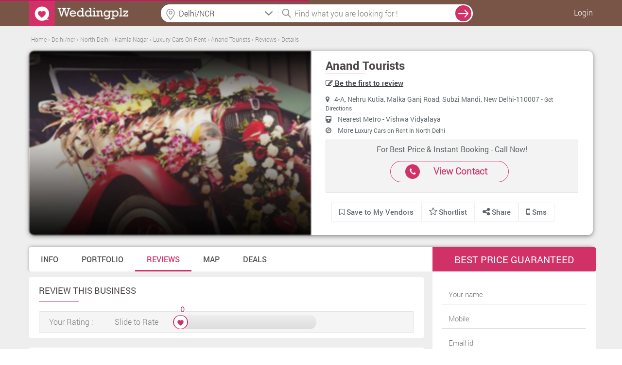

--- FILE ---
content_type: text/html; charset=UTF-8
request_url: https://www.weddingplz.com/delhi-ncr/luxury-cars-on-rent/anand-tourists-kamla-nagar/reviews
body_size: 18240
content:
 <!doctype html>
<!--[if IE 8]><html class="ie8 ie" lang="en"> <![endif]-->
<!--[if IE 9]><html class="ie9 ie" lang="en"> <![endif]-->
<!--[if gt IE 9]><!--> <html lang="en"> <!--<![endif]-->   
    <head>        
        <meta charset="utf-8">
        <title>Reviews - Anand Tourists, Kamla Nagar, North Delhi | Luxury Cars on Rent | Weddingplz</title>        <meta charset="UTF-8"/>
<meta name="viewport" content="width=device-width, initial-scale=1.0"/>        
<meta name='verify-v1' content='93f6a18557011fdb3e7f21050a0de07e'/>
<meta name="msvalidate.01" content="B76D3D3CD2F5A14B2068C65628D868B1" />
<meta name="alexaVerifyID" content="f2e04f36-1c0c-4249-b620-e3ee5b7fb9c1"/>
<meta name="google-site-verification" content="xySDg2op5RSKoQstYqe5Aqlt68x0Z4BzUtbrEGmTeDc" />
<meta name="geo.region" content="India" />
<!-- <meta name="robots" content="index,follow" />
<meta name="GOOGLEBOT" content="INDEX, FOLLOW" /> -->
<meta name="language" content="English" />
<meta name="country" content="India" />
<!-- <meta name="robots" content="ALL" /> -->
<meta property="fb:app_id" content="106423413030579"/>        <meta name="keywords" content="Anand Tourists, Vintage Cars on Rent,Self Drive,Rolls Royce on Rent,Mercedes On Rent,Luxury Coaches on Rent,Limousine Car on Rent,Jaguar On Rent,BMW on Rent,Audi on Rent" />
<meta name="description" content="Reviews - Anand Tourists, Kamla Nagar, Delhi/NCR, India. Specialized in Vintage Cars on Rent, Self Drive, Rolls Royce on Rent, Mercedes On Rent, Luxury Coaches on Rent, Limousine Car on Rent, Jaguar On Rent, BMW on Rent, Audi on Rent." />        <meta property="og:title" content="Reviews - Anand Tourists, Kamla Nagar, North Delhi | Luxury Cars on Rent | Weddingplz"/>
        <meta property="og:type" content="website"/>
        <meta property="og:url" content="https://www.weddingplz.com/delhi-ncr/luxury-cars-on-rent/anand-tourists-kamla-nagar/reviews" />
        <meta property="og:image" content="https://www.weddingplz.com/images/categoryImages/luxury-cars-on-rent.jpg" />
        <meta property="og:image:url" content="https://www.weddingplz.com/images/categoryImages/luxury-cars-on-rent.jpg"/>
         <meta property="og:image:width" content="1366"/>
         <meta property="og:image:height" content="480"/>
         <meta property="og:description" content="Reviews - Anand Tourists, Kamla Nagar, Delhi/NCR, India. Specialized in Vintage Cars on Rent, Self Drive, Rolls Royce on Rent, Mercedes On Rent, Luxury Coaches on Rent, Limousine Car on Rent, Jaguar On Rent, BMW on Rent, Audi on Rent."/>
         
        <meta name="twitter:card" content="summary_large_image">
        <meta name="twitter:site" content="weddingplz">
        <meta name="twitter:creator" content="@weddingplz">
        <meta name="twitter:title" content="Reviews - Anand Tourists, Kamla Nagar, North Delhi | Luxury Cars on Rent | Weddingplz">
        <meta name="twitter:description" content="Reviews - Anand Tourists, Kamla Nagar, Delhi/NCR, India. Specialized in Vintage Cars on Rent, Self Drive, Rolls Royce on Rent, Mercedes On Rent, Luxury Coaches on Rent, Limousine Car on Rent, Jaguar On Rent, BMW on Rent, Audi on Rent.">
        <meta name="twitter:image" content="https://www.weddingplz.com/images/portfolio/main/43/30206/Anand-Tourists-0027-1-weddingplz.jpg">
        
        
         <link rel="dns-prefetch" href="https://res.cloudinary.com/weddingplz">
        <link rel="canonical" href="https://www.weddingplz.com/delhi-ncr/luxury-cars-on-rent/anand-tourists-kamla-nagar/reviews" />        <link rel="shortcut icon" href="https://www.weddingplz.com/images/favicon.ico" type="image/x-icon" />
<!--<link rel="stylesheet" href="css/font-awesome.min.css">
<link rel="stylesheet" href="css/colorbox/colorbox.css">-->
<link type="text/css" rel="stylesheet" href="https://www.weddingplz.com/min/?b=css&amp;f=style.css,style-extension.css,style-extension-update.css,jquery/jquery.autocomplete.css,popup.css,form.css,loader.css,responsive.css,colorbox/colorbox.css,font-awesome.min.css" />
<!--<link rel="stylesheet" href="https://www.weddingplz.com/css/style-extension.css" />-->
<style>
/*
body{
            -webkit-touch-callout: none;
            -webkit-user-select: none;
            -khtml-user-select: none;
            -moz-user-select: none;
            -ms-user-select: none;
            user-select: none;
}*/
</style>
<script type="99e9000a19c6e85f56893dd0-text/javascript">
//var loadScripts = function(){
////  alert('Dynamicaly adding stylesheet');
//    var src=["css/font-awesome.min.css","css/style-extension.css","css/style.css","css/jquery/jquery.autocomplete.css","css/popup.css","css/form.css","css/loader.css","css/responsive.css","css/colorbox/colorbox.css"];
//              if (document.createElement){
//                 for(var i=0;i<src.length;i++){
//                     var stylePath = 'https://www.weddingplz.com/'+src[i];
//                        var styletag = document.createElement('link');
//                        styletag.rel="stylesheet";
//                        styletag.type="text/css";
//                        styletag.href=stylePath;
//                        var headBlock = document.getElementsByTagName('head')[0];
//                        var done=false;
//                        styletag.onload=styletag.onreadystatechange = function(){
//                    if ( !done && (!this.readyState || this.readyState == 'loaded' || this.readyState == 'complete') ) {
//                               done=true;
//                               styletag.onload = styletag.onreadystatechange = null;
//                               document.getElementsByTagName('head')[0].removeChild(styletag);
//                    }
//               };
//                        headBlock.appendChild(styletag);
//                    }}
//                else {
//                for(var i=0;i<src.length;i++){
//                     var stylePath = 'https://www.weddingplz.com/'+src[i];
////                     console.log("<link rel='stylesheet' href='"+stylePath+"' type='text/css' media='screen' />");
//                    document.getElementsByTagName('body')[0].appendChild("<link rel='stylesheet' href='"+stylePath+"' type='text/css' media='screen' />");
//                }
//            }
//  };
//   window.addEventListener('load',loadScripts);
</script><link type="text/css" rel="stylesheet" href="https://www.weddingplz.com//min/?f=css/tooltipster.css,css/animate.min.css,js/tabs-responsive/style.css,css/font-awesome.min.css,css/normalize.css,css/jquery/jcarousel.responsive.css,css/style_dlp.css,css/style-fresh.css,css/jquery/jquery.range.css,css/jquery/jquery.bxslider.css,css/bootstrap/bootstrap.min.css" />

                <script type="99e9000a19c6e85f56893dd0-text/javascript" src="https://www.weddingplz.com/js/jquery/jquery-1.9.1.min.js"></script>
        <script type="99e9000a19c6e85f56893dd0-text/javascript" src="https://www.weddingplz.com/js/jquery/jquery.min.js"></script>
        <script type="99e9000a19c6e85f56893dd0-text/javascript">
            var jsPath = 'https://www.weddingplz.com/';
            var URLCityName = 'delhi-ncr';
        </script>
    </head>
    <body>
        <div id="outer-wrapper">
            <!-- Site Header start -->
 
<div id="popup1" class="modal-box"></div>
<div id="forgotPopup" class="modal-box planningpop"></div>
<div id="fb-root"></div>
<div class="screen-block" style="display: none;"></div>
<header class="site-header change-search innerhead-bg bgcolr" id="header-fix">
    <div class="site-header-inner site-width site-width-new clearfix"> 
        <a href="https://www.weddingplz.com/" class="site-logo">
            <img src='https://weddingplz-res.cloudinary.com/image/upload/v1/live/static_images/logo1.png' alt='WeddingPlz Logo'/> 
        </a>
         
            <ul class="userrt">
                <li class="menu-log-user"><a href="javascript:void(0);" onclick="if (!window.__cfRLUnblockHandlers) return false; javascript:loginForm();" class="enqury" style="color: #fff!important;" data-cf-modified-99e9000a19c6e85f56893dd0-="">Login</a></li>
            </ul>
        <div class="btnsearch"><i class="fa fa-search"></i></div>

        <div class="topform">
            <!--            <div class="searchcenter">
                            <span class="searchlist">
                            </span>
                        </div>-->
            <div class="searchleft">
   <!--        <input id="auto" type="text" placeholder="Banquet, Jewellers  etc." />-->
                <input name="citylocationfield" id="citylocationfield" type="text" class="input-text homeseachloc precise1icon" value="" placeholder="Location" onKeyPress="if (!window.__cfRLUnblockHandlers) return false; innerSearch(event)" data-cf-modified-99e9000a19c6e85f56893dd0-="" />
                <div id ="city-location-auto" style ="width:100%!important; position: relative;"></div>

                <input type="hidden" name="hidden_location" id="hidden_location" value="city">
                <input type="hidden" name="hidden_search_location" id="hidden_search_location">
                <input type="hidden" name="hidden_vendor_location" id="hidden_vendor_location">
                <input type="hidden" name="hidden_label_value" id="hidden_label_value" value="">
                <input type="hidden" name="search_city_id" id="search_city_id">


    <!--<form method = "post" name = "search-city-frm" id = "search-city-frm" action = "/cityselect/citysectionprocess">-->
    <input type="hidden" value="" id="search-city" name="search-city">
        <input type="hidden" value="Delhi/NCR" id="cityName" name="cityName">
        <input type="hidden" value="1" id="previous_cityid" name="previous_cityid">
        <input type="hidden" value="" id="hidden_search_type" name="hidden_search_type">
        <input type="hidden" value="" id="hidden_search_location_id" name="hidden_search_location_id">
        <input type="hidden" value="" id="hidden_search_location_name" name="hidden_search_location_name">
        <input type="hidden" value="delhi-ncr" id="hidden_city_url" name="hidden_city_url">
        
        <input type="hidden" value="https://www.weddingplz.com/delhi-ncr/luxury-cars-on-rent/anand-tourists-kamla-nagar/reviews" id="hidden_search_url" name="hidden_search_url">
    
    <ul class="" id="citylocationUL" style="display:none;float:left;">
        <li class="ui-menu-item city-log1" onclick="if (!window.__cfRLUnblockHandlers) return false; setType();" data-cf-modified-99e9000a19c6e85f56893dd0-=""><a>Delhi/NCR</a></li>
        <li class="list-most">Other cities</li>
        
            <li class="ui-menu-item  city-log1" onclick="if (!window.__cfRLUnblockHandlers) return false; setCity('Mumbai', '2', 'city', 'mumbai');" data-cf-modified-99e9000a19c6e85f56893dd0-="">Mumbai</li>
        
            <li class="ui-menu-item  city-log1" onclick="if (!window.__cfRLUnblockHandlers) return false; setCity('Kolkata', '3', 'city', 'kolkata');" data-cf-modified-99e9000a19c6e85f56893dd0-="">Kolkata</li>
        
            <li class="ui-menu-item  city-log1" onclick="if (!window.__cfRLUnblockHandlers) return false; setCity('Bangalore', '5', 'city', 'bangalore');" data-cf-modified-99e9000a19c6e85f56893dd0-="">Bangalore</li>
        
            <li class="ui-menu-item  city-log1" onclick="if (!window.__cfRLUnblockHandlers) return false; setCity('Hyderabad', '6', 'city', 'hyderabad');" data-cf-modified-99e9000a19c6e85f56893dd0-="">Hyderabad</li>
        
            <li class="ui-menu-item  city-log1" onclick="if (!window.__cfRLUnblockHandlers) return false; setCity('Ahmedabad', '7', 'city', 'ahmedabad');" data-cf-modified-99e9000a19c6e85f56893dd0-="">Ahmedabad</li>
        
            <li class="ui-menu-item  city-log1" onclick="if (!window.__cfRLUnblockHandlers) return false; setCity('Pune', '8', 'city', 'pune');" data-cf-modified-99e9000a19c6e85f56893dd0-="">Pune</li>
        
            <li class="ui-menu-item  city-log1" onclick="if (!window.__cfRLUnblockHandlers) return false; setCity('Jaipur', '11', 'city', 'jaipur');" data-cf-modified-99e9000a19c6e85f56893dd0-="">Jaipur</li>
        
            <li class="ui-menu-item  city-log1" onclick="if (!window.__cfRLUnblockHandlers) return false; setCity('Ludhiana', '19', 'city', 'ludhiana');" data-cf-modified-99e9000a19c6e85f56893dd0-="">Ludhiana</li>
        
            <li class="ui-menu-item  city-log1" onclick="if (!window.__cfRLUnblockHandlers) return false; setCity('Chandigarh', '38', 'city', 'chandigarh');" data-cf-modified-99e9000a19c6e85f56893dd0-="">Chandigarh</li>
        
            <li class="ui-menu-item  city-log1" onclick="if (!window.__cfRLUnblockHandlers) return false; setCity('Udaipur', '50', 'city', 'udaipur');" data-cf-modified-99e9000a19c6e85f56893dd0-="">Udaipur</li>
                
    </ul> 
<!--</form>-->

<script type="99e9000a19c6e85f56893dd0-text/javascript">
    function setCity(cityNameLabel, searchcityId, type, cityUrl, locationId, locationName, cityName) {
        if (typeof (locationId) === 'undefined') {
            locationId = "";
        }
        ;
        if (typeof (locationName) === 'undefined') {
            locationName = "";
        }
        ;
        if (typeof (cityName) === 'undefined') {
            cityName = "";
        }
        ;
        $('#citylocationfield').val(cityNameLabel);
        $('#citylocationUL').hide();
        $('#search-city').val(searchcityId);
        $('#hidden_search_type').val(type);
        $('#hidden_search_location_id').val(locationId);
        $('#hidden_search_location_name').val(locationName);
        $('#hidden_city_url').val(cityUrl);
        var previousCityId = $('#previous_cityid').val();
        if ((previousCityId != searchcityId) || (type == 'city')) {
            //$('#search-city-frm').submit();
            $('div.screen-block').css({"display": "inline-block", "z-index": "2"});
            $('#animatedUL').css('display', 'inline-block');
            
            localStorage.clear();
        } else {
            $('div.screen-block').css({"display": "inline-block", "z-index": "2"});
            $('#animatedUL').css('display', 'inline-block');
            displayLocation(locationName, cityName, type);
        }
    }
    $(function () {
        var searchType = 'city';
        var searchLocationName = '';
        var cityName = 'Delhi/NCR';
        var selectedValue = '';
        if (searchType != '') {
            if (searchType != 'city') {
                selectedValue = searchLocationName + ', ' + cityName;
            } else {
                selectedValue = cityName;
            }
            $('#citylocationfield').val(selectedValue);
        }

    });

    function displayLocation(locationName, cityName, type)
    {
        localStorage.setItem("locationName", locationName);
        localStorage.setItem("cityName", cityName);
        localStorage.setItem("type", type);
    }

    function setType() {
        $('#citylocationfield').val($('#citylocationUL li > a').text());
        $('#hidden_location').val('city');
        $('#search-city').val(1);
        $('#hidden_search_type').val('city');
        //$('#search-city-frm').submit();
        $('div.screen-block').css({"display": "inline-block", "z-index": "2"});
        $('#animatedUL').css('display', 'inline-block');
        $('#citylocationUL').css('display', 'none');
        localStorage.clear();

    }
</script>


            </div> 
            <div class="searchright">
                <input name="categoryfieldlpdlp" id="categoryfieldlpdlp" type="text" class="input-text" value="" placeholder="Find what you are looking for !" onkeypress="if (!window.__cfRLUnblockHandlers) return false; gotolocation(event)" data-cf-modified-99e9000a19c6e85f56893dd0-="" />

                <span id ="cat-list-auto" style ="width:100%!important; position: relative;"></span>

                <input type="hidden" name="hidden_category" id="hidden_category">
                <input type="hidden" name="hidden_vendor" id="hidden_vendor">
                <input type="hidden" name="hidden_vendor_count" id="hidden_vendor_count">
                <input type="hidden" name="hidden_vendor_url" id="hidden_vendor_url">
                <input type="hidden" name="hidden_vendor_category" id="hidden_vendor_category">


                <!--                <ul class="" id="animatedUL" style="display: none;"></ul>-->

                <ul class="" id="animatedUL" style="display:none;float:left;"></ul>
            </div>
            <span onclick="if (!window.__cfRLUnblockHandlers) return false; innerSearch('search', 'lpdlp')" class="searchvcat" data-cf-modified-99e9000a19c6e85f56893dd0-="">
                <input type="button" value="search" class="desksearch" />
            </span>
            <span class="ajaxloader-barall"></span>

        </div>

    </div>
</header>
<!-- \\ End Site Header --> 


<script type="99e9000a19c6e85f56893dd0-text/javascript">
$(document).mousedown(function(a){var b=$("#animatedUL,#citylocationUL");b.is(a.target)||0!==b.has(a.target).length||(b.hide(),$("div.screen-block").css("display","none"))});
$(function () {$("#categoryfieldlpdlp").on("click",function(){""==$(this).val()?$("#animatedUL").css("display","block"):$("#animatedUL").css("display","none"),$("div.screen-block").css({display:"inline-block","z-index":"2"})});
var jsonString = '[{"id":3,"category":"Banquets"},{"id":6,"category":"Caterers"},{"id":45,"category":"Makeup Artists"},{"id":27,"category":"Photographers and Videographers"},{"id":36,"category":"Wedding Planners"}]';
var dataArray = $.parseJSON(jsonString);$('#animatedUL').append('<li class="list-most">Most Popular Searches</li>');$.each(dataArray, function (index, value) {$('#animatedUL').append('<li class="ui-menu-item" id="catpopular">' + value.category + '</li>');});
$("li#catpopular").on("click",function(){var a=$(this).text();$("#categoryfieldlpdlp").val(a),$(".searchvcat").hide(),$("#animatedUL").hide(),$(".ajaxloader-barall").css("display","block"),innerSearch("search","lpdlp")});});
$(function(){$("#citylocationfield").on("focus",function(){$("div.screen-block").css({display:"inline-block","z-index":"2"}),$("#citylocationUL").css("display","inline-block"),""!=$("#citylocationfield").val()&&$("#citylocationfield").val("")}),$("#citylocationfield").on("focusout",function(){$("div.screen-block").css("display","none"),""==$("#citylocationfield").val()&&("city"!=$("#hidden_location").val()?$("#citylocationfield").val($("#hidden_label_value").val()+", "+$("#cityName").val()):$("#citylocationfield").val($("#cityName").val()))})});
</script>
             
<input type="hidden" id="category" name="category" value="Luxury Cars on Rent">
<input type="hidden" id="location" name="location" value="Kamla Nagar">
<input type="hidden" id="userip" name="userip" value="18.189.180.236">
<input type="hidden" id="business_id" name="business_id" value="30206">
<input type="hidden" id="allReviewImages" name="allReviewImages" value="">
<input type = "hidden" id="track_click"  name = "track_click" value ="2">
<input type = "hidden" id="total_page"  name = "total_page" value ="0">
<input type = "hidden" id="sort_review"  name = "sort_review" value ="2">
<input type="hidden" id="currenturl" name="currenturl" value='https://www.weddingplz.com/delhi-ncr/luxury-cars-on-rent/anand-tourists-kamla-nagar/reviews'>
<input type="hidden" id="vendor_url" name="vendor_url" value='anand-tourists-kamla-nagar'>
<input type="hidden" id="vendor_full_url" name="vendor_full_url" value="https://www.weddingplz.com/delhi-ncr/luxury-cars-on-rent/anand-tourists-kamla-nagar">
<!--<input id ="review-rating" name="review-rating" class="single-slider" type="hidden" value="3"/>-->
<input type="hidden" name="userId" id="userId" value=""/>

<div class="clearfix"></div>

<section class="back">
    <div class="page_container">
        <!-------------Breadcrum--------->   
<input type = "hidden" name = "tabUrl" id = "tabUrl" value = "reviews">
<div class="breadcrumb tab-safaridlp-breadcrum margin_top">
    <div id="breadcrumbs-cont" class="breadcrumb bc-font-dlp"> 
         
    <span xmlns:v="http://rdf.data-vocabulary.org/#">
         
            
                       
                                            
                            <span typeof="v:Breadcrumb">
                                <a title="Home" rel="v:url" property="v:title" href="https://www.weddingplz.com/">
                                    <span>
                                        Home                                    </span>
                                </a>
                            </span> ›                       
                       
             
            
                       
                                            
                            <span typeof="v:Breadcrumb">
                                <a title="Delhi/ncr" rel="v:url" property="v:title" href="https://www.weddingplz.com/delhi-ncr/luxury-cars-on-rent">
                                    <span>
                                        Delhi/ncr                                    </span>
                                </a>
                            </span> ›                       
                       
             
            
                       
                                            
                            <span typeof="v:Breadcrumb">
                                <a title="North Delhi" rel="v:url" property="v:title" href="https://www.weddingplz.com/delhi-ncr/luxury-cars-on-rent/zone--north-delhi">
                                    <span>
                                        North Delhi                                    </span>
                                </a>
                            </span> ›                       
                       
             
            
                       
                                            
                            <span typeof="v:Breadcrumb">
                                <a title="Kamla Nagar" rel="v:url" property="v:title" href="https://www.weddingplz.com/delhi-ncr/luxury-cars-on-rent/location--kamla-nagar">
                                    <span>
                                        Kamla Nagar                                    </span>
                                </a>
                            </span> ›                       
                       
             
            
                       
                                            
                            <span typeof="v:Breadcrumb">
                                <a title="Luxury Cars On Rent" rel="v:url" property="v:title" href="https://www.weddingplz.com/delhi-ncr/luxury-cars-on-rent/location--kamla-nagar">
                                    <span>
                                        Luxury Cars On Rent                                    </span>
                                </a>
                            </span> ›                       
                       
             
            
                       
                                            
                            <span typeof="v:Breadcrumb">
                                <a title="Anand Tourists" rel="v:url" property="v:title" href="https://www.weddingplz.com/delhi-ncr/luxury-cars-on-rent/anand-tourists-kamla-nagar">
                                    <span>
                                        Anand Tourists                                    </span>
                                </a>
                            </span> ›                       
                       
             
            
                       
                    <!--              <span>Reviews</span>-->
                            <span typeof="v:Breadcrumb">
                                <a title="Reviews" rel="v:url" property="v:title" href="https://www.weddingplz.com/delhi-ncr/luxury-cars-on-rent/anand-tourists-kamla-nagar/reviews">
                                    <span>
                                        Reviews                                    </span>
                                </a>
                            </span>
                       
                        
                ›             
                <span typeof="v:Breadcrumb">
                    <a title="Details" rel="v:url" property="v:title" href="javascript:void(0);">
                        <span>Details</span>
                    </a>
                </span>
          </span>
    </div>
        <ul class="list-right flt-right">
            
            
                                <li class="last">
                                                                    </li>
        </ul>
</div>
<!-------------End Breadcrum---------> 

<!-------------Cover page---------> 

    
<div class="cover">
           
               
                           <div class="cover_left  col-md-6">   
                <a href="https://www.weddingplz.com/delhi-ncr/luxury-cars-on-rent/anand-tourists-kamla-nagar/portfolio">
                 
                <i class="covr" id="sampleImage" style="background-image:url(https://weddingplz-res.cloudinary.com/image/upload/f_auto,fl_lossy,h_380/v1/live/public/Images/categoryHeader/luxury-cars-on-rent.jpg);"></i></a>
             
                <style>
                    #sampleImage {-webkit-animation: sharp 5s; animation: sharp 5s;}
                    @-webkit-keyframes sharp {from {-webkit-filter: blur(5px); -moz-filter: blur(5px);
                                                    -o-filter: blur(5px);-ms-filter: blur(5px);filter: blur(5px);}
                    to {-webkit-filter: none; -moz-filter: none; -o-filter: none; -ms-filter: none; filter: none;}}
                    @keyframes sharp {from {-webkit-filter: blur(5px); -moz-filter: blur(5px); 
                                            -o-filter: blur(5px); -ms-filter: blur(5px); filter: blur(5px);}
                    to {-webkit-filter: none; -moz-filter: none; -o-filter: none; -ms-filter: none;
                        filter: none;}}
                </style>
                
               </div>
       
           <div class="cover_right col-md-6">
               <div style="width:100%; float:left">    
           <a href ="https://www.weddingplz.com/delhi-ncr/luxury-cars-on-rent/anand-tourists-kamla-nagar"><h1>Anand Tourists</h1></a>
               </div>
               <div style="width:100%; float:left;padding-top: 2px;"> 
           <ul class="rate rvw-ratng pl0 ml0">
                                           <li style="color: #5e666a; font-family: 'RobotoMedium';">
                           <a href="https://www.weddingplz.com/delhi-ncr/luxury-cars-on-rent/anand-tourists-kamla-nagar/reviews#values-display">
                                <i class="fa fa-pencil-square-o"></i>
                                    Be the first to review                 
                            </a>
                           
                           </li>
                         
               </ul> 
                   
               </div>
           <div class="clear"></div>
                           <p><i class="fa fa-map-marker pr10"></i>4-A, Nehru Kutia, Malka Ganj Road, Subzi Mandi, New Delhi-110007 
                - 
               <a href="https://www.weddingplz.com/delhi-ncr/luxury-cars-on-rent/anand-tourists-kamla-nagar/map-direction#values-display">Get Directions</a> 
                </p>
            
           <p>
                                   <i class="fa fa-train pr10"></i> Nearest Metro - Vishwa Vidyalaya                          </p>
           <p><i class="fa fa-compass pr10"></i>
               
                    
                 
               
               More <a href="https://www.weddingplz.com/delhi-ncr/luxury-cars-on-rent/zone--north-delhi">
                            
                           Luxury Cars on Rent  
                           In North Delhi                          
               </a>
                                         
               </p>
           <div class="clear"></div>
                                       
                                <div class="col-md-12 cll-us">
                                    <p>For Best Price & Instant Booking - Call Now!  </p>
                                    <div class="col-md-6 btn-pink-back">
                                            <i class="sprite_cllus fa fa-phone"></i> 
                                            <span>
                                                                                            
                                           <a href="javascript:void(0);" onClick="if (!window.__cfRLUnblockHandlers) return false; javascript:vendorContactNoForm('vendorid=30206&category_id=43&cat_name=luxury cars on rent&zone_id=4');" title="View Contact" alt ="View Contact" class="enqury" style = "color:#d03166!important;text-decoration:none;" data-cf-modified-99e9000a19c6e85f56893dd0-="">
						     View Contact
					   </a>
                                            </span>
                                    </div>
                                </div>
                                
                                          
          
           <div class="clear"></div>
           
           <div class="col-md-12" style="padding-left:0px;">
               <ul class="revw_styl">
                 <!--  <li>
                       <a href="https://www.weddingplz.com/delhi-ncr/luxury-cars-on-rent/anand-tourists-kamla-nagar/reviews#values-display">
                     <i class="fa fa-pencil-square-o"></i>
                     Write a review                 
                 </a>
                   </li>-->
                 <li>
                                                       <span title="Save to my vendor">
                                <a onclick="if (!window.__cfRLUnblockHandlers) return false; javascript:loginForm();" href="javascript:void(0);" class = "enqury cboxElement" class="save_vendor" data-cf-modified-99e9000a19c6e85f56893dd0-="">
                                    <i class="fa fa-bookmark-o"  title="Save to My Vendors">
                                    </i>
                                    Save to My Vendors
                                </a>
                        </span>
                       
                                          </li>
                   <li>                         
                   <span  id="shortlist_vendor_30206">
                       <a href="javascript:shortlist('30206')" class="shortlist_vendor"> 

                           <i style="padding-right:3px; font-size: 18px;" class="fa fa-star-o"></i>Shortlist
                        </a>
                    </span>
                   </li>
                   <li style="border:none; margin-left: -30px; padding: 8px 30px; margin-top: -8px;">
                    <span class="share-button-hov2">
                        <a href="#" style="margin-right:-8px;">
                                <i class="fa fa-share-alt f_sze"></i> Share 
                            </a>
                            
                        
                        <ul>
                                    <li><a id = "button" onClick="if (!window.__cfRLUnblockHandlers) return false; window.open('http://www.facebook.com/sharer.php?u=https://www.weddingplz.com/delhi-ncr/luxury-cars-on-rent/anand-tourists-kamla-nagar/reviews', 'sharer', 'toolbar=0,status=0,width=550,height=400');" target="_parent" href="javascript: void(0)" class="faceb" data-cf-modified-99e9000a19c6e85f56893dd0-=""><i class="re-social1 fa fa-facebook fb-b"></i>Facebook</a></li>
                                    <li><a href="javascript:return false;" rel="nofollow" onclick="if (!window.__cfRLUnblockHandlers) return false; window.open('https://twitter.com/share?text=Anand Tourists&url=https://www.weddingplz.com/delhi-ncr/luxury-cars-on-rent/anand-tourists-kamla-nagar/reviews', 'Twitter', 'toolbar=0,status=0,width=626,height=436')" class="twit" data-cf-modified-99e9000a19c6e85f56893dd0-=""><i class="re-social1 fa fa-twitter tw-b"></i>Twitter</a></li>
                                    <li>
                                                                                <a href= "javascript:void(0);" onclick="if (!window.__cfRLUnblockHandlers) return false; javascript:window.open(&quot;https://plus.google.com/share?url=https://www.weddingplz.com/delhi-ncr/luxury-cars-on-rent/anand-tourists-kamla-nagar/reviews&quot;,&quot;&quot;,&quot;menubar=no,toolbar=no,resizable=yes,scrollbars=yes,height=600,width=600&quot;);" class="googl" data-cf-modified-99e9000a19c6e85f56893dd0-=""><i class="re-social1 fa fa-google-plus gg-b"></i>Google+</a>
                                    </li>
                        </ul>
                    </span>
            
                   </li>
                   
                   <li  class="tab_sms">
                                               <a href="javascript:void(0);" onClick="if (!window.__cfRLUnblockHandlers) return false; javascript:smsMeForm('vendorid=30206&vendorName=Anand Tourists&vendorAddress=4-A, Nehru Kutia, Malka Ganj Road, Subzi Mandi, New Delhi-110007&vendorMno=9650381034&vendorEmail=gupta@anandtourist.in&category_id=43&share_vendor=0');" title="sms" alt ="SMS" class="enqury" data-cf-modified-99e9000a19c6e85f56893dd0-="">
                            <i class="fa fa-mobile f_sze"></i> Sms
                        </a>
                   </li>
                   
               </ul> 
               
           </div>
               
           
           
           </div>
       </div>
       
<!-------------End Cover---------> 
  	
    </div>



<!-------------Tab Section--------->

        <div class="page_container">

          <div class="menu_bar">
              <nav>
                        <ul class="cd-tabs-navigation"><li><a  data-content="basic_info" href="https://www.weddingplz.com/delhi-ncr/luxury-cars-on-rent/anand-tourists-kamla-nagar">Info</a></li><li><a  data-content="portfolio" href="https://www.weddingplz.com/delhi-ncr/luxury-cars-on-rent/anand-tourists-kamla-nagar/portfolio">Portfolio</a></li><li><a class='selected' data-content="reviews" href="https://www.weddingplz.com/delhi-ncr/luxury-cars-on-rent/anand-tourists-kamla-nagar/reviews">Reviews</a></li><li><a  data-content="map_direction" href="https://www.weddingplz.com/delhi-ncr/luxury-cars-on-rent/anand-tourists-kamla-nagar/map-direction">Map</a></li><li><a  data-content="deals" href="https://www.weddingplz.com/delhi-ncr/luxury-cars-on-rent/anand-tourists-kamla-nagar/deals">Deals</a></li></ul>              </nav>
        </div> 
        </div>
    </section>

  <section class="back1"> 
 
    <div class="page_container1">
        <div class="l_part">
            <div class="cd-tabs" style="margin-top:2px;" id = "values-display">
            <ul class="cd-tabs-content">
                <li data-content="reviews" id="tab3" class = "selected">
            <div class="desc">
                <h4>Review This Business</h4>
                 <ul class="review">
                    <li>Your Rating : </li>
                    
                    <li>Slide to Rate </li>
                    <li>
                        <b class="demo-output">
                            <input id ="review-rating" name="review-rating" class="single-slider" type="hidden" value="0"/>
                        </b>
                    </li>
                </ul>
            </div>
            <div class="desc" id ="reviewForm" style ="display:none;">
            <div id="reviewsucess"></div>    
            <h4>Write A Review For Anand Tourists </h4>
               
<!--            <ul class="review1">
                <li>Yor Ratings : </li>
            </ul>-->
            
            
                                                    <textarea class="t_area" placeholder="Good, bad, interesting or whacky…share what you feel!  Your review should be original, clean and atleast 100 characters long!" name="reviewdetail" id="reviewdetail" onfocus="if (!window.__cfRLUnblockHandlers) return false; $.colorbox({width:&quot;700px&quot;, height:&quot;462px&quot;, iframe:false, href:&quot;https://www.weddingplz.com//user/login&quot;});" data-cf-modified-99e9000a19c6e85f56893dd0-=""></textarea>
                                    
                                                
            
            
            <ul class="atc_bttn">                
                <li class="submit">
<!--                    <a href="#">Submit </a>-->
                    <input type="hidden" name="userId" id="userId" value=""/>
                    <input type="button" value="Submit" id="submitreview" name="submitreview" onclick="if (!window.__cfRLUnblockHandlers) return false; return submitreview()" class="button flt-right" data-cf-modified-99e9000a19c6e85f56893dd0-="">
                                            
                </li>
                            </ul>
            </div>
                </li>    
            </ul>    
         </div> <!-- cd-tabs -->   
         
         
         <div class="desc mb40">    
                <div class="col-md-12">               
               

    <h4>Recently Searched Vendors </h4>    
    <ul class="other-link">
                                <li>
               
                <a  href="https://www.weddingplz.com/delhi-ncr/luxury-cars-on-rent/sehgal-tourist-noida-sector-29">Sehgal Tourist</a> <b>&nbsp;|</b>
               &nbsp;
            </li>
                                <li>
               
                <a  href="https://www.weddingplz.com/delhi-ncr/luxury-cars-on-rent/tours-guru-karol-bagh-29932">Tours Guru</a> <b>&nbsp;|</b>
               &nbsp;
            </li>
                                <li>
               
                <a  href="https://www.weddingplz.com/delhi-ncr/luxury-cars-on-rent/nitika-travels-sushant-lok-phase-1-gurgaon">Nitika Travels</a> <b>&nbsp;|</b>
               &nbsp;
            </li>
                                <li>
               
                <a  href="https://www.weddingplz.com/delhi-ncr/luxury-cars-on-rent/delhi-car-rental-moti-bagh">Delhi Car Rental</a> <b>&nbsp;|</b>
               &nbsp;
            </li>
                                <li>
               
                <a  href="https://www.weddingplz.com/delhi-ncr/luxury-cars-on-rent/eco-rent-a-car-lodhi-colony">Eco Rent A Car</a> <b>&nbsp;|</b>
               &nbsp;
            </li>
                                <li>
               
                <a  href="https://www.weddingplz.com/delhi-ncr/luxury-cars-on-rent/isg-car-and-bus-co-sunder-nagar">ISG Car and Bus Co</a> <b>&nbsp;|</b>
               &nbsp;
            </li>
                                <li>
               
                <a  href="https://www.weddingplz.com/delhi-ncr/luxury-cars-on-rent/apace-rent-a-car-east-of-kailash">APACE Rent A Car</a> <b>&nbsp;|</b>
               &nbsp;
            </li>
                                <li>
               
                <a  href="https://www.weddingplz.com/delhi-ncr/luxury-cars-on-rent/luxury-car-hire-india-andrews-ganj-40528">Luxury Car Hire India</a> <b>&nbsp;|</b>
               &nbsp;
            </li>
           
    </ul>
 
<div class="clear"></div><br />

    <h4>Popular Searches </h4>
    <ul class="other-link">
                    <li>
               
                <a  href="https://www.weddingplz.com/delhi-ncr/vintage-cars-on-rent">vintage cars on rent in kamla nagar</a> <b> | </b> &nbsp;
               
            </li>
            <li>
               
                <a  href="https://www.weddingplz.com/delhi-ncr/mercedes-on-rent">mercedes on rent in kamla nagar</a> <b> | </b> &nbsp;
               
            </li>
            <li>
               
                <a  href="https://www.weddingplz.com/delhi-ncr/jaguar-on-rent">jaguar on rent in kamla nagar</a> <b> | </b> &nbsp;
               
            </li>
            <li>
               
                <a  href="https://www.weddingplz.com/delhi-ncr/vintage-wedding-car-hire">vintage wedding car hire in kamla nagar</a> <b> | </b> &nbsp;
               
            </li>
            <li>
               
                <a  href="https://www.weddingplz.com/delhi-ncr/audi-on-rent">audi on rent in kamla nagar</a> <b> | </b> &nbsp;
               
            </li>
            <li>
               
                <a  href="https://www.weddingplz.com/delhi-ncr/classic-wedding-cars">classic wedding cars in kamla nagar</a> <b> | </b> &nbsp;
               
            </li>
            <li>
               
                <a  href="https://www.weddingplz.com/delhi-ncr/wedding-cars-on-rent">wedding cars on rent in kamla nagar</a> <b> | </b> &nbsp;
               
            </li>
            <li>
               
                <a  href="https://www.weddingplz.com/delhi-ncr/bmw-on-rent">bmw on rent in kamla nagar</a> <b> | </b> &nbsp;
               
            </li>
   
    </ul>
                
                <div class="clear"></div><br />
                <h4>Suggested Searches </h4>
                                
                <ul class="other-link"><li><a href="https://www.weddingplz.com/delhi-ncr/vintage-wedding-car-hire">vintage wedding car hire in delhi/ncr</a> <b> | </b> &nbsp;</li><li><a href="https://www.weddingplz.com/delhi-ncr/mercedes-on-rent">mercedes on rent in delhi/ncr</a> <b> | </b> &nbsp;</li><li><a href="https://www.weddingplz.com/delhi-ncr/luxury-cars-on-rent">luxury cars on rent in delhi/ncr</a> <b> | </b> &nbsp;</li><li><a href="https://www.weddingplz.com/delhi-ncr/vintage-cars-on-rent">vintage cars on rent in delhi/ncr</a> <b> | </b> &nbsp;</li><li><a href="https://www.weddingplz.com/delhi-ncr/classic-wedding-cars">classic wedding cars in delhi/ncr</a> <b> | </b> &nbsp;</li><li><a href="https://www.weddingplz.com/delhi-ncr/audi-on-rent">audi on rent in delhi/ncr</a> <b> | </b> &nbsp;</li><li><a href="https://www.weddingplz.com/delhi-ncr/limousine-car-on-rent">limousine car on rent in delhi/ncr</a> <b> | </b> &nbsp;</li><li><a href="https://www.weddingplz.com/delhi-ncr/luxury-coaches-on-rent">luxury coaches on rent in delhi/ncr</a> <b> | </b> &nbsp;</li><li><a href="https://www.weddingplz.com/delhi-ncr/rolls-royce-on-rent">rolls royce on rent in delhi/ncr</a> <b> | </b> &nbsp;</li><li><a href="https://www.weddingplz.com/delhi-ncr/jaguar-on-rent">jaguar on rent in delhi/ncr</a> <b> | </b> &nbsp;</li><li><a href="https://www.weddingplz.com/delhi-ncr/wedding-cars-on-rent">wedding cars on rent in delhi/ncr</a> <b> | </b> &nbsp;</li><li><a href="https://www.weddingplz.com/delhi-ncr/bmw-on-rent">bmw on rent in delhi/ncr</a> <b> | </b> &nbsp;</li></ul>                </div>
             <div class="clear"></div>
                <div class="col-md-12"><br />
                    <h4>Related Reads</h4>
                    <ul class="reads-list  col-md-12">
                                                                                   
                                        <li class="seo-relatedsearch col-md-4"><img src="https://www.weddingplz.com/images/relatedRead/7-beautiful-offbeat.jpg " alt="7 Beautiful Offbeat Wedding Locations In India " class="img-lt">
                                            <p><a href="https://www.weddingplz.com/blog/7-beautiful-offbeat-wedding-locations-in-india ">7 Beautiful Offbeat Wedding Locations In India </a>
                                            </p>
                                        </li>                            
                                                            
                                        <li class="seo-relatedsearch col-md-4"><img src="https://www.weddingplz.com/images/relatedRead/destination-weddings-4.jpg " alt="Destination Weddings: Advantages & Disadvantages " class="img-lt">
                                            <p><a href="https://www.weddingplz.com/blog/destination-weddings-4-advantages-and-disadvantages ">Destination Weddings: Advantages & Disadvantages </a>
                                            </p>
                                        </li>                            
                                                            
                                        <li class="seo-relatedsearch col-md-4"><img src="https://www.weddingplz.com/images/relatedRead/wedding-checklist-to-make.jpg " alt="Wedding Checklist - To Make Your Occasion Perfect! " class="img-lt">
                                            <p><a href="https://www.weddingplz.com/blog/wedding-checklist-to-make-your-occasion-perfect ">Wedding Checklist - To Make Your Occasion Perfect! </a>
                                            </p>
                                        </li>                            
                                                                                                         
                    </ul>
                </div>
            </div>
         
         
        </div>
        <div class="r_part"  id="left">      
            <div id="sidebar">
        <div class="quick_form">
            <h4 class="mt0">Best Price Guaranteed</h4>
<div class="contact-form">
     <div id="suc_msg" class="form-item"></div>
     <span id="smsEmail_error" class="form-item"></span>
     <div class="contact-form-inner">

         <form action="/delhi-ncr/luxury-cars-on-rent/anand-tourists-kamla-nagar/reviews" class="sky-form" method ="POST" id ="bpgDLPForm">
             <div class="form-item">

                 <input type="text" id="getsmsname" name="getsmsname" placeholder="Your name" class="input-text" />
             </div>
             <div class="form-item">

                 <input type="text" id="getsmsmobile" name="getsmsmobile" class="input-text"  placeholder="Mobile" maxlength="10" value="" />
             </div>
             <div class="form-item">

                 <input type="text" id="getsmsemail" name="getsmsemail" placeholder="Email id" value="" class="input-text" />
             </div>
             <div class="form-action">
                 <input type="hidden" id="vendorId" name="vendorId" value="30206">
            <!--                 <input type="button" class="form-button" name="Submit" id="getsendsmsBtn" onclick="getUserEnquiriedSMSEmail()" value="Get Quick Quote">-->
                 <input type="submit" class="new_get_quick_quote" name="Get Quick Quote" value="Get Quick Quote">
             </div>
         </form>
     </div>
 </div>

<!--<hr/ style="margin:0px 20px;">-->

            
            
        </div>
           
       <div class="slide"> 
        <div class="bg-slider">
    <div class="bxslider1">
        <a href="#">
            <div class="img_part">
                <img src="https://www.weddingplz.com/images/what_next.png" alt="Choose Vendor" class="sprite_next" />
            </div>
            <div  class="content_part">
                <h4><p>Book your chosen vendor in just 3 easy steps!</p></h4>
            </div>
        </a>
        <a href="#">
            <div class="img_part">
                <img src="https://www.weddingplz.com/images/give_detail.png" alt="Give Details" class="sprite_detail" />
            </div>
            <div  class="content_part">
                <h4>1.Give details</h4>
                <p> Tell us your requirements</p>
            </div>
        </a>
        <a href="#">
            <div class="img_part">
                <img src="https://www.weddingplz.com/images/recv_sugg.png" alt="Recieved Sugg" class="sprite_sugg" />
            </div>
            <div  class="content_part">
                <h4>2.Receive Suggestions </h4>
                <p>We'll suggest you the best vendors based on your requirements.</p>
            </div>
        </a>
        <a href="#">
            <div class="img_part">
                <img src="https://www.weddingplz.com/images/best_deal.png" alt="Best Deal" class="sprite_final" />
            </div>
            <div  class="content_part">
                <h4>3.Finalize Best Deal</h4>
                <p>Get best discounts from us and book your chosen vendor!</p>
            </div>
        </a>
    </div>
</div>           
       </div>
       
       <div class="newsletter"> 
           <h4>Wedding Planning Made Easy!</h4>

<div class="contact-button">
    <a href="https://www.weddingplz.com/contact-an-expert">
       Contact Our Expert Now
        <i class="contact-back fa fa-long-arrow-right"></i>
    </a>
</div>       </div>
            </div>
    </div>
    </div>
</section>
<div class="clear"></div>
<!-- shortlist vendors -->
<div class="vendor-shortlistt shortlist-vendors">
        <a class="shortlisedcontent enqury cboxElement" id="popup_window" title="" onclick="if (!window.__cfRLUnblockHandlers) return false; javascript:shortListedVendors();" href="javascript:void(0)" style="cursor: pointer;" data-cf-modified-99e9000a19c6e85f56893dd0-="">
            <div id="showShrtListMenu newlpimglayout6" style="width: 76px; height: 95px; background-image:url(https://www.weddingplz.com/images/vendors-list.png);">
            <input type = "hidden" id = "vendorShortlistedIds" value="">
            <span class="ven-list-count">
                <span id="shortlistcount" class="txt_no shortlist-mylist">0</span>
            </span>
            
            <span class="shrtlistright"></span>

        </div></a>
        <!-- Your save button code -->
  <!-- <div class="fb-save" data-uri=""></div> -->
</div><!--shortlist vendors -->

<style>

#left {
  min-height: 670px;
}
#sidebar {
  width: 354px;
}

.loader-assit{
    bottom: 41px;
    position: relative;
    right: 85px;
}
</style>
<script type="99e9000a19c6e85f56893dd0-text/javascript">
 $(document).ready(function(){var t=$("#left").height()-$("#sidebar").height()+$("#left").offset().top;$(window).scroll(function(){var o=$(this).scrollTop();$("#sidebar").height()+"px";o<$("#left").offset().top?$("#sidebar").css({position:"absolute",top:"0"}):o>t?$("#sidebar").css({position:"absolute",bottom:"0",top:"auto"}):$("#sidebar").css({position:"fixed",top:"65px",height:"auto","z-index":"12"})})});     

   /*
    function showSaveBtn(flag) {
        var notes = $('#notes').val();
        if (notes == '' && flag == 'true') {
            $('#savebtn').show();
            $('#tooltipinfo').hide();
        } else if (notes != '' && flag == 'false') {
            $('#savebtn').show();
            $('#tooltipinfo').hide();
        } else if (notes != '' && flag == 'true') {
            $('#savebtn').show();
            $('#tooltipinfo').hide();
        }
        else {
            $('#savebtn').hide();
            $('#tooltipinfo').show();
        }
    }
    function editmynotes() {
        $('#editbtn').hide();
        $('#btnchange').append('<div class="note-save-dlp" id="savebtn"><a href="javascript:void(0);" onClick="javascript:sendmynotes()"><strong><i class="fa fa-floppy-o" style="margin-right:10px;"></i>Save</strong></a></div>');

    }*/
        
   $(document).ready(function(){$("#savebtn").hide(),$(".single-slider").jRange({from:0,to:5,step:1,format:"%s",width:280,showLabels:!0,onstatechange:function(){jQuery(".single-slider").trigger("change")}}),jQuery(".single-slider").change(function(){var e=$("#review-rating").val();e>0?($("#reviewForm").show(),console.log(e)):$("#reviewForm").hide()})});    
</script>



        <!-- section footer top link home-->
<div class="section-footer-top-link foot-length">
    <div class="foot_container para clearfix">      
        <div class="footer_wdith">
        <ul class="advertise-style nopad">
            <li class="text-center"><img src="https://www.weddingplz.com/images/search_img.png" width="45" alt="Search" /></li>
            <li class="text-center"><span>Search </span></li>
        </ul>        
            <p class="text-center">Lowest Booking Price With Great Deals <i class="sprite_sep"></i></p>    
        </div>
        <div class="footer_wdith">
        <ul class="advertise-style nopad">
            <li class="text-center"><img src="https://www.weddingplz.com/images/choose_img.png" width="45" alt="Choose" /></li>
            <li class="text-center"><span>Choose</span></li>
        </ul>        
            <p class="text-center">Full Vendor Check & Last Min Backup <i class="sprite_sep"></i></p>    
        </div>
        <div class="footer_wdith">
        <ul class="advertise-style nopad">
            <li class="text-center"><img src="https://www.weddingplz.com/images/book_img.png" width="45" alt="Book" /></li>
            <li class="text-center"><span>Book</span></li>
        </ul>        
            <p class="text-center">Easy, Direct & Transparent Dealings </p>    
        </div>
        <!--<div class="footer_wdith_last" style="background:none; padding-left: 25px;">
           <h5 class="text-left"></h5>
           <p>Talk To Our Wedding Experts!</p>           
           <div class="contact-button-experts col-md-12">
           <a href="/contact-an-expert">
              Contact An Expert Now
               <i class="contact-back fa fa-long-arrow-right"></i>
           </a>        </div><br /> 
        </div>-->
    </div>
</div>  
<!-- \\ End section footer top link  -->            
<!-- Footer start -->
<!--<footer class="site-footer" style="background:url('');">-->
    <footer class="site-footer">
        
            <!-- Google tag (gtag.js) -->
<script async src="https://www.googletagmanager.com/gtag/js?id=G-FLSL4165YF" type="99e9000a19c6e85f56893dd0-text/javascript"></script>
<script type="99e9000a19c6e85f56893dd0-text/javascript">
  window.dataLayer = window.dataLayer || [];
  function gtag(){dataLayer.push(arguments);}
  gtag('js', new Date());

  gtag('config', 'G-FLSL4165YF');
</script>


        
        
<!--<script> <script type="4db0d850d3b461342e1d0555-text/javascript">
(function(i,s,o,g,r,a,m){i['GoogleAnalyticsObject']=r;i[r]=i[r]||function(){
(i[r].q=i[r].q||[]).push(arguments)},i[r].l=1*new Date();a=s.createElement(o),
m=s.getElementsByTagName(o)[0];a.async=1;a.src=g;m.parentNode.insertBefore(a,m)
})(window,document,'script','//www.google-analytics.com/analytics.js','ga');

ga('create', 'UA-43471550-1', 'auto');
ga('send', 'pageview');
setTimeout("ga('send','event','Engaged users','Google')",10000);
</script>-->
    <div class="site-footer-inner site-width clearfix mobile_visibility">
        
         <div class="footer-column footer-column-one underlinewhite1">
            <h4>Explore</h4>
            <ul class="list-reset">
                <li><a href="https://www.weddingplz.com/checklist">Wedding Planning</a></li>
                <!--<li><a href="#">Wedding Websites</a></li>-->
                <li><a href="https://www.weddingplz.com/wedding-inspiration/search">Photo Gallery</a></li>
                <li><a href="https://www.weddingplz.com/real-wedding/search">Real Weddings</a></li>
                <li><a target="new" href="https://www.weddingplz.com/blog/">Blog</a></li>
                <li><a href="https://www.weddingplz.com/reviews">Reviews</a></li>
                <li><a href="https://www.weddingplz.com/delhi-ncr/events">Events</a></li>
            </ul>
        </div>

       
        <div class="footer-column footer-column-three underlinewhite1">
            <h4>Weddingplz</h4>
            <ul class="list-reset">
                <li><a href="https://www.weddingplz.com/about-us">About Us</a></li>
                 <!--<li><a href="">Our Story</a></li>-->
<!--                <li><a href="/team">Team</a></li>-->
                <li><a href="https://www.weddingplz.com/careers">Careers</a></li>
                <li><a href="https://www.weddingplz.com/press">Press</a></li>
                <li><a href="https://www.weddingplz.com/contact-us">Contact Us</a></li>
                <li><a class="selected claim-link" href="https://www.weddingplz.com/claimbusiness/claimregister">Are You a Vendor</a></li>
                <li><a class="selected claim-link" href="https://www.weddingplz.com/submit-wedding">Submit Your Wedding</a></li>
            </ul>
        </div>
        <div class="footer-column footer-column-two underlinewhite1">
            <h4>Featured Catg.</h4>
            <ul class="list-reset">

                      <li><a href="https://www.weddingplz.com/delhi-ncr/bands">Bands</a></li>
                <li><a href="https://www.weddingplz.com/delhi-ncr/banquets">Banquets</a></li>
                <li><a href="https://www.weddingplz.com/delhi-ncr/caterers">Caterers</a></li>
                <li><a href="https://www.weddingplz.com/delhi-ncr/makeup-artists">Make Up Artist</a></li>
                <li><a href="https://www.weddingplz.com/delhi-ncr/photographers-and-videographers">Photographer</a></li>
                <li><a href="https://www.weddingplz.com/delhi-ncr/wedding-planners">Wedding Planners</a></li>
                <!--<li><a href="">Privacy Policy</a></li>-->
                <!--<li><a href="">Terms & Conditions</a></li>-->
            </ul>
        </div>
        <div class="footer-column footer-column-three underlinewhite1">
            <h4>Choose Your City</h4>
            <ul class="list-reset">
                <li><a href="https://www.weddingplz.com/delhi-ncr">Delhi</a></li>
                <li><a href="https://www.weddingplz.com/mumbai">Mumbai</a></li>
                <li><a href="https://www.weddingplz.com/bangalore">Bangalore</a></li>
                <li><a href="https://www.weddingplz.com/chandigarh">Chandigarh</a></li>
                <li><a href="https://www.weddingplz.com/ludhiana">Ludhiana</a></li>
                <li><a href="https://www.weddingplz.com/delhi-ncr/wedding-vendors">View All Categories</a></li>
            </ul>
        </div>
      
        <div class="footer-column footer-column-four">
           
            <div class="section-footer-top-link">
            <ul class="list-reset">
                <li><a href="https://www.weddingplz.com/contact-an-expert"><span class="p_right fa fa-comments-o"></span>Contact an Expert Now</a></li>
            <li><a href="https://www.weddingplz.com/advertise"><span class="p_right fa fa-bullhorn"></span>Advertise With Us</a></li>
            <li><a href="https://www.weddingplz.com/claimbusiness/claimregister"><span class="p_right fa fa-plus-square-o"></span>Claim/Add Your Business</a></li>
            <li class="social-icons">
                <a target="_blank" class="icon icon-fb" href="https://www.facebook.com/WeddingPlz/">Facebook</a>
                <a target="_blank" class="icon icon-tw" href="https://twitter.com/weddingplz">Twitter</a>
                <!--<a target="_blank" class="icon icon-gp" href="https://plus.google.com/104608318393562333997">Google plus</a>-->
                <a target="_blank" class="icon icon-pin" href="https://www.pinterest.com/WeddingPlz/">pinterest</a>
                <a target="_blank" class="icon icon-inst" href="https://www.instagram.com/weddingplz/">Instagram</a>
            </li>
        </ul>
            </div>
            
           
        </div>    
    </div>
        
        <!----Mobile-Device-Footer---->
        
        
        <div class="site-footer-inner site-width clearfix mobile_visibility_active">
        
        <div class="accordion_container">
    <div class="accordion_head">Explore<span class="plusminus">+</span>

    </div>
   
    <div class="accordion_body" style="display: none;">
        <div class="footer-column footer-column-one underlinewhite1">
            <ul class="list-reset">
                <li><a href="https://www.weddingplz.com/checklist">Wedding Planning</a></li>
                <!--<li><a href="#">Wedding Websites</a></li>-->
                <li><a href="https://www.weddingplz.com/wedding-inspiration/search">Photo Gallery</a></li>
                <li><a href="https://www.weddingplz.com/real-wedding/search">Real Weddings</a></li>
                <li><a target="new" href="https://www.weddingplz.com/blog/">Blog</a></li>
                <li><a href="https://www.weddingplz.com/reviews">Reviews</a></li>
                <li><a href="https://www.weddingplz.com/delhi-ncr/events">Events</a></li>
            </ul>
        </div>
    </div>
    <div class="accordion_head">Weddingplz<span class="plusminus">+</span>
    </div>
    
            <div class="accordion_body" style="display: none;">
        <div class="footer-column footer-column-one underlinewhite1">
            <ul class="list-reset">
                <li><a href="https://www.weddingplz.com/about-us">About Us</a></li>
                 <!--<li><a href="">Our Story</a></li>-->
<!--                <li><a href="/team">Team</a></li>-->
                <li><a href="https://www.weddingplz.com/careers">Careers</a></li>
                <li><a href="https://www.weddingplz.com/press">Press</a></li>
                <li><a href="https://www.weddingplz.com/contact-us">Contact Us</a></li>
                <li><a class="selected claim-link" href="https://www.weddingplz.com/claimbusiness/claimregister">Are You a Vendor</a></li>
                <li><a class="selected claim-link" href="https://www.weddingplz.com/submit-wedding">Submit Your Wedding</a></li>
            </ul>
        </div>
    </div>
    <div class="accordion_head">Featured Catagories<span class="plusminus">+</span>

    </div>
    <div class="accordion_body" style="display: none;">        
        <div class="footer-column footer-column-one underlinewhite1">
        <ul class="list-reset">
                <li><a href="https://www.weddingplz.com/delhi-ncr/bands">Bands</a></li>
                <li><a href="https://www.weddingplz.com/delhi-ncr/banquets">Banquets</a></li>
                <li><a href="https://www.weddingplz.com/delhi-ncr/caterers">Caterers</a></li>
                <li><a href="https://www.weddingplz.com/delhi-ncr/makeup-artists">Make Up Artist</a></li>
                <li><a href="https://www.weddingplz.com/delhi-ncr/photographers-and-videographers">Photographer</a></li>
                <li><a href="https://www.weddingplz.com/delhi-ncr/wedding-planners">Wedding Planners</a></li>
                <!--<li><a href="">Privacy Policy</a></li>-->
                <!--<li><a href="">Terms & Conditions</a></li>-->
            </ul>
        </div>
    </div>
            <div class="accordion_head">Choose Your City<span class="plusminus">+</span>

    </div>
    <div class="accordion_body" style="display: none;">        
        <div class="footer-column footer-column-one underlinewhite1">
        <ul class="list-reset">
                <li><a href="https://www.weddingplz.com/delhi-ncr">Delhi</a></li>
                <li><a href="https://www.weddingplz.com/mumbai">Mumbai</a></li>
                <li><a href="https://www.weddingplz.com/bangalore">Bangalore</a></li>
                <li><a href="https://www.weddingplz.com/chandigarh">Chandigarh</a></li>
                <li><a href="https://www.weddingplz.com/ludhiana">Ludhiana</a></li>
                <li><a href="https://www.weddingplz.com/delhi-ncr/wedding-vendors">View All Categories</a></li>
            </ul>
        </div>
    </div>
            
            <div class="footer-column footer-column-four">
           
                <div class="section-footer-top-link">
            <ul class="list-reset">
                <li><a href="https://www.weddingplz.com/contact-an-expert"><span class="p_right fa fa-comments-o"></span>Contact an Expert Now</a></li>
            <li><a href="https://www.weddingplz.com/advertise"><span class="p_right fa fa-bullhorn"></span>Advertise With Us</a></li>
            <li><a href="https://www.weddingplz.com/claimbusiness/claimregister"><span class="p_right fa fa-plus-square-o"></span>Claim/Add Your Business</a></li>
            <li class="social-icons">
                <a target="_blank" class="icon icon-fb" href="https://www.facebook.com/WeddingPlz/">Facebook</a>
                <a target="_blank" class="icon icon-tw" href="https://twitter.com/weddingplz">Twitter</a>
                <!--<a target="_blank" class="icon icon-gp" href="https://plus.google.com/104608318393562333997">Google plus</a>-->
                <a target="_blank" class="icon icon-pin" href="https://www.pinterest.com/WeddingPlz/">pinterest</a>
                <a target="_blank" class="icon icon-inst" href="https://www.instagram.com/weddingplz/">Instagram</a>
            </li>
        </ul>
            </div>
        </div>  
            
</div>
        
        </div>
        
            
            <script type="99e9000a19c6e85f56893dd0-text/javascript">
      /*          $(document).ready(function () {
    //toggle the component with class accordion_body
    $(".accordion_head").click(function () {
        if ($('.accordion_body').is(':visible')) {
            $(".accordion_body").slideUp(300);
            $(".plusminus").text('+');
        }
        if ($(this).next(".accordion_body").is(':visible')) {
            $(this).next(".accordion_body").slideUp(300);
            $(this).children(".plusminus").text('+');
        } else {
            $(this).next(".accordion_body").slideDown(':visible');
            $(this).children(".plusminus").text('-');
        }
    });
}); */
                </script>
        
    <div class="copy-wright">©2026. WeddingPlz. All Rights Reserved. &nbsp;   | 
        <a class="hov-underline" style="color: #fff;" href="https://www.weddingplz.com/privacypolicy"> Privacy Policy </a> | 
        <a class="hov-underline" style="color: #fff;" href="https://www.weddingplz.com/termsconditions"> Terms of Use </a></div>
</footer>

<style>
           
.accordion_head {
    background-color: transparent;
color: #fff;
cursor: pointer;
font-size: 15px;
margin: 0px 0 10px 0px;
padding: 15px 13px;
font-weight: bold;
border: 1px solid #fff;
text-align: center;
}
.accordion_body {
    background: transparent;
}
.plusminus {
    float:right; font-size: 17px;
}
            </style>
<!--<a href="javascript:void(0);" id="backtotop">Back to Top</a>-->
<!-- \\ End Footer -->

<style>
   /* #helpus_sucessmessage{ color: #fff!important; font-family: RobotoRegular;}*/
/*
body{
-webkit-user-select: none;
-khtml-user-select: none;
-moz-user-select: none;
-ms-user-select: none;
-o-user-select: none;
user-select: none;
}
  */  
</style>

<script type="99e9000a19c6e85f56893dd0-text/javascript">
$(document).ready(function () {
    //Disable full page
    $("body").on("contextmenu",function(e){
        return false;
    });
    
    //Disable part of page
    $("#id").on("contextmenu",function(e){
        return false;
    });
});
</script>
<!--<button class="open-button" onclick="openForm()">
    Follow us on
    <h2 class="title1">
        <a title = "Follow Us Weddingplz On Instagram" target="_blank" class="pink-link" href="https://www.instagram.com/weddingplz/">
            <i class="fa fa-instagram" style ="color:#fff;"></i>
        </a>
    </h2>
</button>-->


<style>

* {box-sizing: border-box;}

/* Button used to open the chat form - fixed at the bottom of the page */
/*.open-button {
  background-color: #cc3467;
  color: white;
  border: none;
  cursor: pointer;
  opacity: 0.8;
  position: fixed;
  bottom: 2px;
  right: 28px;
  /*width: 280px;*/
  /*padding: 16px 20px;*/
 /* width: 110px;
  font-family: 'RobotoMedium';
}

.title1 {
    font-size: 26px;
    font-family: 'RobotoMedium';
    color: #4b4547;
    margin-bottom: 0px;
    padding-bottom: 0px;
    }*/

</style>            <!--<script type="text/javascript" src="https://www.weddingplz.com/js/autocomplete/jquery.ui.core.js"></script>
<script type="text/javascript" src="https://www.weddingplz.com/js/autocomplete/jquery.ui.widget.js"></script>
<script type="text/javascript" src="https://www.weddingplz.com/js/autocomplete/jquery.ui.position.js"></script>
<script type="text/javascript" src="https://www.weddingplz.com/js/autocomplete/jquery.ui.menu.js"></script> 
<script type="text/javascript" src="https://www.weddingplz.com/js/autocomplete/jquery.ui.autocomplete.js"></script>
<script type="text/javascript" src="https://www.weddingplz.com/js/autocomplete/jquery.autocomplete.js"></script>
<script type="text/javascript" src="https://www.weddingplz.com/js/home.js"></script>
<script type="text/javascript" src="https://www.weddingplz.com/js/validation/jquery.validate.min.js"></script>
<script type="text/javascript" src="https://www.weddingplz.com/js/validation/validation.js"></script>-->
<!--<script type="text/javascript" async defer src="https://www.weddingplz.com/js/fancyform/jquery.fancyform.min.js"></script>-->
<!--<script type="text/javascript" async src="https://www.weddingplz.com/js/colorbox/jquery.colorbox.js"></script>-->
<!--<script type="text/javascript" src="https://www.weddingplz.com/js/all_common_js_files.js"></script>-->
    <script type="99e9000a19c6e85f56893dd0-text/javascript" src="https://www.weddingplz.com//min/?b=js&amp;f=autocomplete/jquery.ui.core.js,autocomplete/jquery.ui.widget.js,autocomplete/jquery.ui.position.js,autocomplete/jquery.ui.menu.js,autocomplete/jquery.ui.autocomplete.js,autocomplete/jquery.autocomplete.js,home.js,validation/jquery.validate.min.js,validation/validation.js,fancyform/jquery.fancyform.min.js,colorbox/jquery.colorbox.js,colorbox/colorbox.js,jquery/jquery.lazyload.min.js,nprogress.js"></script>
<!--<script src="https://www.weddingplz.com/js/jquery/jquery.lazyload.min.js"></script>-->
<!--<script type="text/javascript" src="https://www.weddingplz.com/js/colorbox/jquery.colorbox.js"></script>
<script type="text/javascript" src="https://www.weddingplz.com/js/colorbox/colorbox.js"></script>-->
<script type="99e9000a19c6e85f56893dd0-text/javascript">$(function(){$("img.lazy").lazyload(),$("div.lazy").lazyload({failure_limit:10,threshold:1500})});</script>
<!--fb Share functionality here-->
<script type="99e9000a19c6e85f56893dd0-text/javascript">/*$(window).load(function(){function e(e){for(var t="https://www.weddingplz.com/",o=0;o<e.length;o++){var a=!1,n=document.createElement("script");n.type="text/javascript",n.async=!0;var u=t+"js/"+e[o];n.src=u,n.onload=n.onreadystatechange=function(){a||this.readyState&&"loaded"!=this.readyState&&"complete"!=this.readyState||(a=!0,n.onload=n.onreadystatechange=null,document.getElementsByTagName("body")[0].removeChild(n))},document.getElementsByTagName("body")[0].appendChild(n)}}!function(){var t=["autocomplete/jquery.ui.core.js","autocomplete/jquery.ui.widget.js","autocomplete/jquery.ui.position.js","autocomplete/jquery.ui.menu.js","autocomplete/jquery.ui.autocomplete.js","autocomplete/jquery.autocomplete.js","home.js","validation/jquery.validate.min.js","validation/validation.js","colorbox/colorbox.js"];e(t)}()});*/</script>
<script type="99e9000a19c6e85f56893dd0-text/javascript">function loader(e,o,r){void 0==r&&(r="");var s="";s='"vbox-preloader '+r+'"';var d="<div class = "+s+' id = "showLoader"></div>';""!=e&&"undefined"!=e&&""!=o&&("show"==o&&($(d).insertBefore("#"+e),$("#"+e).hide()),"hide"==o&&($("#showLoader").remove(),$("#"+e).show()))}$(".custom-select").transformSelect(),$("#custom-selectlp").transformSelect();</script>
<script type="99e9000a19c6e85f56893dd0-text/javascript">$(function(){var o="<div class='modal-overlay js-modal-close'></div>";$("a[data-modal-id]").click(function(a){a.preventDefault(),$("body").append(o),$(".modal-overlay").fadeTo(500,.7);var d=$(this).attr("data-modal-id");$("#"+d).fadeIn($(this).data())}),$(window).resize(function(){$(".modal-box").css({top:($(window).height()-$(".modal-box").outerHeight())/2,left:($(window).width()-$(".modal-box").outerWidth())/2})}),$(window).resize()});</script>
<script type="99e9000a19c6e85f56893dd0-text/javascript">jQuery.fn.center=function(){return this.css("position","absolute"),this.css("top",(jQuery(window).height()-this.height())/2+jQuery(window).scrollTop()+"px"),this.css("left",(jQuery(window).width()-this.width())/2+jQuery(window).scrollLeft()+"px"),this};</script>
<script type="99e9000a19c6e85f56893dd0-text/javascript">function fblogin(){FB.login(function(e){e.authResponse&&(window.location.href="/user/fblogin")},{scope:"email"})}function onSignIn(e){var o=e.getBasicProfile();console.log("ID: "+o.getId()),console.log("Name: "+o.getName()),console.log("Image URL: "+o.getImageUrl()),console.log("Email: "+o.getEmail());var n="id="+o.getId()+"&name="+o.getName()+"&email="+o.getEmail()+"&imgUrl="+o.getImageUrl();$.ajax({url:jsPath+"user/getgmailsession",type:"POST",data:n,dataType:"json",success:function(e){1==e.status&&window.location.reload()}})}jQuery("#popup1,#popup2,#popup3,#popup0").center(),window.fbAsyncInit=function(){FB.init({appId:"106423413030579",channelURL:"",status:!0,cookie:!0,oauth:!0,xfbml:!0})},function(e){var o,n="facebook-jssdk",t=e.getElementsByTagName("script")[0];e.getElementById(n)||(o=e.createElement("script"),o.id=n,o.async=!0,o.src="//connect.facebook.net/en_US/all.js",t.parentNode.insertBefore(o,t))}(document);</script>
<!--- JS for after login menu and mobile search animation   -->
<script type="99e9000a19c6e85f56893dd0-text/javascript">$(document).ready(function(n){if($(".btnsearch").click(function(){$(".topform").slideToggle()}),$(window).width()<=760){var e=!1;$(".mobmenu").click(function(n){0==e?($(".menushow").animate({left:"0px"},200),e=!0):1==e&&($(".menushow").animate({left:"-700px"},200),e=!1)})}});</script>
<script type="99e9000a19c6e85f56893dd0-text/javascript">function help_us_inprove(){var e=$("#helpus_email").val(),s=$("#helpus_comments").val();if(""==e)return $("#helpus_email").attr("placeholder","Plz enter email id"),$("#helpus_email").addClass("change-text-box-color"),$("#helpus_email").focus(),!1;var l=/^[\w-\.]+@([\w-]+\.)+[\w-]{2,4}$/;if(!e.match(l))return $("#helpus_email").attr("placeholder","Plz enter valid email id"),$("#helpus_email").val(""),$("#helpus_email").addClass("change-text-box-color"),$("#helpus_email").focus(),!1;if(""==s||"Enter comments"==s)return $("#helpus_comments").attr("placeholder","Plz enter your message"),$("#helpus_comments").addClass("change-text-box-color"),$("#helpus_email").removeClass("change-text-box-color"),$("#helpus_comments").focus(),!1;var a="&helpus_email="+e+"&helpus_comments="+s; $.ajax({url:jsPath+"Search/helpusimprove",type:"POST",data:a,success:function(e){$("#helpus_email").val("");$("#helpus_comments").val("");$("#helpus_sucessmessage").html("<div class='color-box-hd'></div><div id='success' class='hd-box' style='padding:15px 20px 15px 20px; width:89%;'>Success</div><div style='padding:20px;'>Thanks for writing in. We'll get back to you shortly!</div>");$.colorbox({inline:true, height: "200px",width: "400px;", fixed:true, href:"#helpus_sucessmessage"}); $("#helpus_email").removeClass("change-text-box-color");$("#helpus_comments").removeClass("change-text-box-color");window.setTimeout(function(){ window.location.reload();}, 2000);}});}</script>

<!-- <script async type="text/javascript" src="https://cdn.perfdrive.com/static/browser_detect_min.js"></script> -->
<script type="99e9000a19c6e85f56893dd0-text/javascript">NProgress.start();NProgress.done();</script>
<script type="99e9000a19c6e85f56893dd0-text/javascript">$(document).ready(function(){$(".accordion_head").click(function(){$(".accordion_body").is(":visible")&&($(".accordion_body").slideUp(300),$(".plusminus").text("+")),$(this).next(".accordion_body").is(":visible")?($(this).next(".accordion_body").slideUp(300),$(this).children(".plusminus").text("+")):($(this).next(".accordion_body").slideDown(300),$(this).children(".plusminus").text("-"))})});</script>
<script type="99e9000a19c6e85f56893dd0-text/javascript" src="https://www.weddingplz.com//min/?b=js&amp;f=placeholders.min.js,listingdetail.js,jquery/jquery.bxslider.min.js,fancyform/jquery.mousewheel.js,fancyform/jquery.hotkeys.js,jquery/jquery.jcarousel.min.js,wow.min.js,jquery/jquery.tooltipster.min.js,jquery/jquery.countto.js,custom-scripts.js,tabs-responsive/modernizr.js,tabs-responsive/main.js,jquery/jquery.easing.min.js,jquery/jquery.mixitup.min.js,innersearch.js,prism.js,jquery/jquery.range.js,ajaxupload.js,jstorage.js"></script>
<script type="99e9000a19c6e85f56893dd0-text/javascript">jQuery(function(){tooltipster()}),$(".mobile-search").click(function(e){e.preventDefault(),$(".mobile-search").addClass("active"),$(".mobile-search form input.form-control").focus()}),$(document).mouseup(function(e){var t=$(".mobile-search");t.is(e.target)||0!==t.has(e.target).length||t.removeClass("active")});</script>
<script type="99e9000a19c6e85f56893dd0-text/javascript">
   $(document).ready(function(){index=$.jStorage.index();for(var a=new Array,b=0;b<index.length;b++)datas=$.jStorage.get(index[b]),a.push(datas),$("#shortlist_vendor_"+datas).html('<a href="javascript:deleteshortlist('+datas+')"><i style="font-size: 18px; color:#e35081; margin: 7px 7px 11px 0;" class="fa fa-star"></i>Shortlist</a>');$("#shortlistcount").html(a.length),$("#vendorShortlistedIds").val(a.toString()),a.length<1?$(".vendor-shortlistt").hide():$(".vendor-shortlistt").show(),$(".bxslider1").bxSlider({})});$(document).ready(function(){$(window).bind("scroll",function(){var n=$(window).height()-50;$(window).scrollTop()>n?$("nav").addClass("fixed"):$("nav").removeClass("fixed")})});
   $(window).load(function(){$.post(jsPath+"search/visit-dlp",{cat_id:"43",v_id:"30206"},function(t,i){console.log(t)})});
</script>

<!--<script type ="text/javascript">
   $(document).ready(function(){index=$.jStorage.index();for(var a=new Array,b=0;b<index.length;b++)datas=$.jStorage.get(index[b]),a.push(datas),$("#shortlist_vendor_"+datas).html('<a href="javascript:deleteshortlist('+datas+')"><i style="font-size: 18px; color:#e35081; margin: 7px 7px 11px 0;" class="fa fa-star"></i>Shortlist</a>');$("#shortlistcount").html(a.length),$("#vendorShortlistedIds").val(a.toString()),a.length<1?$(".vendor-shortlistt").hide():$(".vendor-shortlistt").show(),$(".bxslider1").bxSlider({auto:"true",pager:"true",Controls:"true",mode:"fade"})});</script>--> 
<script type="99e9000a19c6e85f56893dd0-text/javascript">$(function(){var t={init:function(){$("#portfoliolist").mixitup({targetSelector:".portfolio",filterSelector:".filter",effects:["fade"],easing:"snap",onMixEnd:t.hoverEffect()})},hoverEffect:function(){$("#portfoliolist .portfolio").hover(function(){$(this).find(".label").stop().animate({bottom:0},200,"easeOutQuad"),$(this).find("img").stop().animate({top:0},500,"easeOutQuad")},function(){$(this).find(".label").stop().animate({bottom:0},200,"easeInQuad"),$(this).find("img").stop().animate({top:0},300,"easeOutQuad")})}};t.init()});</script>
<script type="99e9000a19c6e85f56893dd0-text/javascript">$(document).ready(function(){$(".range-slider").jRange({from:1,to:5,step:1,format:"%s",width:280,showLabels:!0,isRange:!0})});</script>
<script type="99e9000a19c6e85f56893dd0-text/javascript">/* $(document).ready(function(){var e=$("#track_click").val(),o=e,s=$("#total_page").val();$(".load_more").click(function(e){var a=escape($("#vendor_url").val()),i=escape($("#category").val()),l=escape($("#business_id").val());if($(this).hide(),$(".animation_image").show(),s>=o){var t=$("#sort_review").val();$.post(jsPath+"Detail/reviewpaging/businessid/"+l+"/vendor_url/"+a+"/category/"+i+"/sort/"+t,{page:o},function(e){$(".load_more").show(),$("#sort_review_div").append(e),$(".animation_image").hide(),o++}).fail(function(e,o,s){alert(s)}),o>s-1&&($(".load_more").css("visibility","hidden"),$("#load_more_hideshow").hide())}});var a=$("img#thumb");new AjaxUpload("photoFile",{action:$("form#upload_photo").attr("action"),name:"photoFile",onSubmit:function(e,o){$(".file-uplod-div").hide(),toggle_loader("loader","show","")},onComplete:function(e,o){if(a.load(function(){toggle_loader("loader","hide",""),$("#loader").html("Add Photos to the Reviews"),a.unbind()}),$(".file-uplod-div").show(),toggle_loader("loader","hide",""),o)if("000"==o)$("#reviewsucess").html("Do login first"),$("#reviewsucess").addClass("fl-lt error-full marg-top"),$("html, body").animate({scrollTop:$("#reviewsucess").offset().top-50},"fast",function(){$("#reviewsucess").focus()});else if(1==o)$("#reviewsucess").html("Please upload valid image."),$("#reviewsucess").addClass("fl-lt error-full marg-top"),$("html, body").animate({scrollTop:$("#reviewsucess").offset().top-50},"fast",function(){$("#reviewsucess").focus()});else if(2==o)$("#reviewsucess").html("Image size must be less than 2 MB."),$("#reviewsucess").addClass("fl-lt error-full marg-top"),$("html, body").animate({scrollTop:$("#reviewsucess").offset().top-50},"fast",function(){$("#reviewsucess").focus()});else{var s="";s=""!=$("#allReviewImages").val()?$("#allReviewImages").val()+","+o:o,$("#allReviewImages").val(s),getreviewimages()}}})}); */
/*$(document).ready(function(){var a=$("#track_click").val(),b=a,c=$("#total_page").val();$(".load_more").click(function(a){var d=escape($("#vendor_url").val()),e=escape($("#category").val()),f=escape($("#business_id").val());if($(this).hide(),$(".animation_image").show(),c>=b){var g=$("#sort_review").val();$.post(jsPath+"Detail/reviewpaging/businessid/"+f+"/vendor_url/"+d+"/category/"+e+"/sort/"+g,{page:b},function(a){$(".load_more").show(),$("#sort_review_div").append(a),$(".animation_image").hide(),b++}).fail(function(a,b,c){alert(c)}),b>c-1&&($(".load_more").css("visibility","hidden"),$("#load_more_hideshow").hide())}});var d=$("img#thumb");new AjaxUpload("photoFile",{action:$("form#upload_photo").attr("action"),name:"photoFile",onSubmit:function(a,b){displayLoader("disp-loader-id","show","loader-assit")},onComplete:function(a,b){if(displayLoader("disp-loader-id","hide",""),d.load(function(){toggle_loader("loader","hide",""),$("#loader").html("Add Photos to the Reviews"),d.unbind()}),$(".file-uplod-div").show(),toggle_loader("loader","hide",""),b)if("000"==b)$("#reviewsucess").html("Do login first"),$("#reviewsucess").addClass("fl-lt error-full marg-top"),$("html, body").animate({scrollTop:$("#reviewsucess").offset().top-50},"fast",function(){$("#reviewsucess").focus()});else if(1==b)$("#reviewsucess").html("Please upload valid image."),$("#reviewsucess").addClass("fl-lt error-full marg-top"),$("html, body").animate({scrollTop:$("#reviewsucess").offset().top-50},"fast",function(){$("#reviewsucess").focus()});else if(2==b)$("#reviewsucess").html("Image size must be less than 2 MB."),$("#reviewsucess").addClass("fl-lt error-full marg-top"),$("html, body").animate({scrollTop:$("#reviewsucess").offset().top-50},"fast",function(){$("#reviewsucess").focus()});else{var c="";c=""!=$("#allReviewImages").val()?$("#allReviewImages").val()+","+b:b,$("#allReviewImages").val(c),getreviewimages()}}})});*/
$(document).ready(function(){var a=$("#track_click").val(),b=a,c=$("#total_page").val();$(".load_more").click(function(a){var d=escape($("#vendor_url").val()),e=escape($("#category").val()),f=escape($("#business_id").val());if($(this).hide(),$(".animation_image").show(),c>=b){var g=$("#sort_review").val();$.post(jsPath+"Detail/reviewpaging/businessid/"+f+"/vendor_url/"+d+"/category/"+e+"/sort/"+g,{page:b},function(a){$(".load_more").show(),$("#sort_review_div").append(a),$(".animation_image").hide(),b++}).fail(function(a,b,c){alert(c)}),b>c-1&&($(".load_more").css("visibility","hidden"),$("#load_more_hideshow").hide())}})});
</script>
<script type="application/ld+json">{"@context":"http://schema.org/","@type":"LocalBusiness","description":"Reviews - Anand Tourists, Kamla Nagar, Delhi/NCR, India. Specialized in Vintage Cars on Rent, Self Drive, Rolls Royce on Rent, Mercedes On Rent, Luxury Coaches on Rent, Limousine Car on Rent, Jaguar On Rent, BMW on Rent, Audi on Rent.","image":"https://www.weddingplz.com/images/portfolio/main/43/30206/Anand-Tourists-0027-1-weddingplz.jpg","url":"https://www.weddingplz.com/delhi-ncr/luxury-cars-on-rent/anand-tourists-kamla-nagar/reviews","name":"Anand Tourists","address":{"@type":"PostalAddress","streetAddress":"4-A, Nehru Kutia, Malka Ganj Road, Subzi Mandi, New Delhi-110007","addressLocality":"North Delhi","addressRegion":"Delhi/NCR"},"aggregateRating":{"@type":"AggregateRating","ratingValue":"0","reviewCount":"0"}}</script>
                          <script type="99e9000a19c6e85f56893dd0-text/javascript">
(function(i,s,o,g,r,a,m){i['GoogleAnalyticsObject']=r;i[r]=i[r]||function(){
(i[r].q=i[r].q||[]).push(arguments)},i[r].l=1*new Date();a=s.createElement(o),
m=s.getElementsByTagName(o)[0];a.async=1;a.src=g;m.parentNode.insertBefore(a,m)
})(window,document,'script','//www.google-analytics.com/analytics.js','ga');

ga('create', 'UA-43471550-1', 'auto');
ga('send', 'pageview');
setTimeout("ga('send','event','Engaged users','Google')",10000);
</script>


<!-- Piwik -->
<!--
<script type="text/javascript">
var _paq = _paq || [];
_paq.push(['trackPageView']);
_paq.push(['enableLinkTracking']);
(function() {
var u="//www.weddingplz.com/piwik/";
_paq.push(['setTrackerUrl', u+'piwik.php']);
_paq.push(['setSiteId', 1]);
var d=document, g=d.createElement('script'), s=d.getElementsByTagName('script')[0];
g.type='text/javascript'; g.async=true; g.defer=true; g.src=u+'piwik.js'; s.parentNode.insertBefore(g,s);
})();
</script>
<noscript><p><img src="//local.weddingplz-ui.com/piwik/piwik.php?idsite=1" style="border:0;" alt="" /></p></noscript>-->
<!-- End Piwik Code -->

<script type="99e9000a19c6e85f56893dd0-text/javascript"> (function() {
var _fbq = window._fbq || (window._fbq = []);
if (!_fbq.loaded) {
var fbds = document.createElement('script');
fbds.async = true;
fbds.src = '//connect.facebook.net/en_US/fbds.js';
var s = document.getElementsByTagName('script')[0];
s.parentNode.insertBefore(fbds, s);
_fbq.loaded = true;
}
_fbq.push(['addPixelId', '864305666995981']);
})();
window._fbq = window._fbq || [];
window._fbq.push(['track', 'PixelInitialized', {}]);
</script>
<!--<noscript><img height="1" width="1" alt="" style="display:none" src="https://www.facebook.com/tr?id=864305666995981&amp;ev=PixelInitialized" /></noscript>-->
<!-- Google knowledge graph search -->
<script type="application/ld+json">
{ "@context" : "http://schema.org",
"@type" : "Organization",
"name" : "Weddingplz",
"url" : "https://www.weddingplz.com/",
"sameAs" : [ "https://www.facebook.com/WeddingPlz",
"https://twitter.com/weddingplz",
"https://plus.google.com/+Weddingplzcom/posts",
"https://www.instagram.com/weddingplz/",
"https://in.pinterest.com/WeddingPlz/" ]                                            
}
</script>


<!-- Google Tag Manager -->

<noscript><iframe src="//www.googletagmanager.com/ns.html?id=GTM-MB7X3B"
height="0" width="0" style="display:none;visibility:hidden"></iframe></noscript>
<script type="99e9000a19c6e85f56893dd0-text/javascript">(function(w,d,s,l,i){w[l]=w[l]||[];w[l].push({'gtm.start':
new Date().getTime(),event:'gtm.js'});var f=d.getElementsByTagName(s)[0],
j=d.createElement(s),dl=l!='dataLayer'?'&l='+l:'';j.async=true;j.src='//www.googletagmanager.com/gtm.js?id='+i+dl;f.parentNode.insertBefore(j,f);
})(window,document,'script','dataLayer','GTM-MB7X3B');</script>

<!-- End Google Tag Manager -->

<!-- Google Code for Remarketing Tag -->
<!--<script type="text/javascript">
/* <![CDATA[ */
/*var google_conversion_id = 965511372;
var google_custom_params = window.google_tag_params;
var google_remarketing_only = true;*/
/* ]]> */
</script>-->

        </div>

    <script src="/cdn-cgi/scripts/7d0fa10a/cloudflare-static/rocket-loader.min.js" data-cf-settings="99e9000a19c6e85f56893dd0-|49" defer></script><script defer src="https://static.cloudflareinsights.com/beacon.min.js/vcd15cbe7772f49c399c6a5babf22c1241717689176015" integrity="sha512-ZpsOmlRQV6y907TI0dKBHq9Md29nnaEIPlkf84rnaERnq6zvWvPUqr2ft8M1aS28oN72PdrCzSjY4U6VaAw1EQ==" data-cf-beacon='{"version":"2024.11.0","token":"a483b4dbab8b45378a0f33012563ad2c","r":1,"server_timing":{"name":{"cfCacheStatus":true,"cfEdge":true,"cfExtPri":true,"cfL4":true,"cfOrigin":true,"cfSpeedBrain":true},"location_startswith":null}}' crossorigin="anonymous"></script>
</body>
</html>


--- FILE ---
content_type: text/html; charset=UTF-8
request_url: https://www.weddingplz.com/search/visit-dlp
body_size: -341
content:
 2